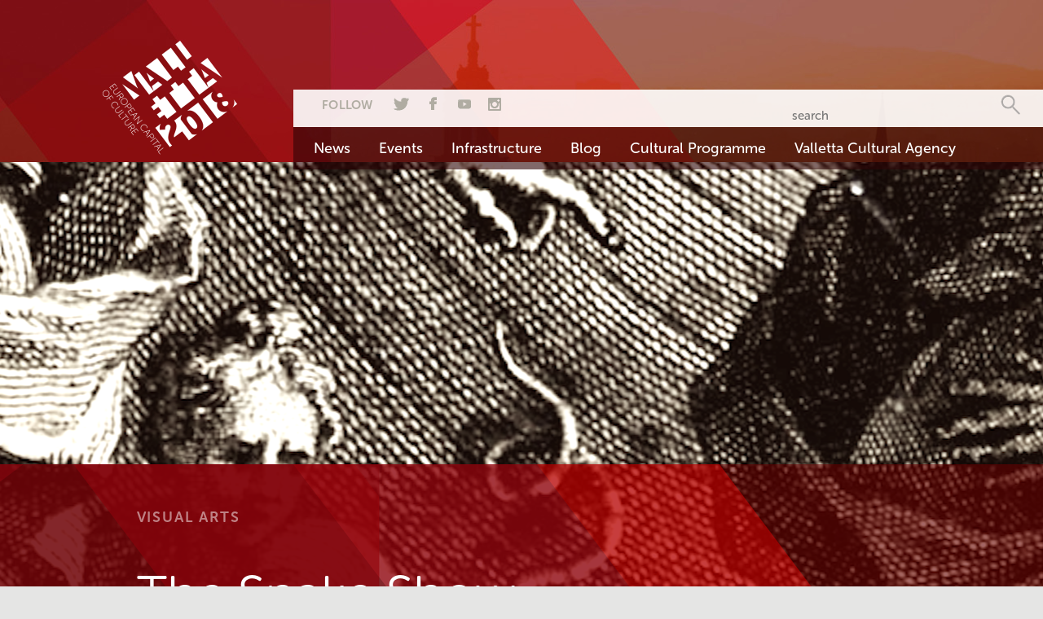

--- FILE ---
content_type: text/html; charset=UTF-8
request_url: https://valletta2018.org/events/the-snake-show/
body_size: 6938
content:
<!DOCTYPE html>
<!--[if lt IE 7]>      <html class="no-js lt-ie9 lt-ie8 lt-ie7"> <![endif]-->
<!--[if IE 7]>         <html class="no-js lt-ie9 lt-ie8"> <![endif]-->
<!--[if IE 8]>         <html class="no-js lt-ie9"> <![endif]-->
<!--[if gt IE 8]><!--> <html class="no-js"> <!--<![endif]-->
<head>
  <meta charset="utf-8">
  <meta http-equiv="X-UA-Compatible" content="IE=edge">
  <title>  The Snake Show</title>

<link rel="stylesheet" href="https://valletta2018.org/wp-content/plugins/sitepress-multilingual-cms/res/css/language-selector.css?v=3.3.6" type="text/css" media="all" />
  <meta name="description" content="">
  <meta name="viewport" content="width=device-width, initial-scale=1">
  <script src="//use.typekit.net/noj7psp.js"></script>
  <script>try{Typekit.load();}catch(e){}</script>
  <!-- Place favicon.ico and apple-touch-icon.png in the root directory -->
  <script src="https://valletta2018.org/wp-content/themes/v18/assets/js/vendor/modernizr-2.6.2.min.js"></script>
  <link rel="stylesheet" type="text/css" media="all" href="https://valletta2018.org/wp-content/themes/v18/style.css" />
  <link rel="stylesheet" type="text/css" media="all" href="https://valletta2018.org/wp-content/themes/v18/assets/css/owl/owl.theme.css" />
  <script type="text/javascript" src="https://w.sharethis.com/button/buttons.js"></script>
  <script type="text/javascript">stLight.options({publisher: "ur-3ade53a0-200a-11b-f129-7388776fb9", doNotHash: false, doNotCopy: false, hashAddressBar: false});</script>
  <!-- HTML5 Shim and Respond.js IE8 support of HTML5 elements and media queries -->
  <!-- WARNING: Respond.js doesn't work if you view the page via file:// -->
  <!--[if lt IE 9]>
  <script src="https://oss.maxcdn.com/html5shiv/3.7.2/html5shiv.min.js"></script>
  <script src="https://oss.maxcdn.com/respond/1.4.2/respond.min.js"></script>
  <![endif]-->
  		<script type="text/javascript">
			window._wpemojiSettings = {"baseUrl":"https:\/\/s.w.org\/images\/core\/emoji\/72x72\/","ext":".png","source":{"concatemoji":"https:\/\/valletta2018.org\/wp-includes\/js\/wp-emoji-release.min.js?ver=4.4.2"}};
			!function(a,b,c){function d(a){var c,d=b.createElement("canvas"),e=d.getContext&&d.getContext("2d"),f=String.fromCharCode;return e&&e.fillText?(e.textBaseline="top",e.font="600 32px Arial","flag"===a?(e.fillText(f(55356,56806,55356,56826),0,0),d.toDataURL().length>3e3):"diversity"===a?(e.fillText(f(55356,57221),0,0),c=e.getImageData(16,16,1,1).data.toString(),e.fillText(f(55356,57221,55356,57343),0,0),c!==e.getImageData(16,16,1,1).data.toString()):("simple"===a?e.fillText(f(55357,56835),0,0):e.fillText(f(55356,57135),0,0),0!==e.getImageData(16,16,1,1).data[0])):!1}function e(a){var c=b.createElement("script");c.src=a,c.type="text/javascript",b.getElementsByTagName("head")[0].appendChild(c)}var f,g;c.supports={simple:d("simple"),flag:d("flag"),unicode8:d("unicode8"),diversity:d("diversity")},c.DOMReady=!1,c.readyCallback=function(){c.DOMReady=!0},c.supports.simple&&c.supports.flag&&c.supports.unicode8&&c.supports.diversity||(g=function(){c.readyCallback()},b.addEventListener?(b.addEventListener("DOMContentLoaded",g,!1),a.addEventListener("load",g,!1)):(a.attachEvent("onload",g),b.attachEvent("onreadystatechange",function(){"complete"===b.readyState&&c.readyCallback()})),f=c.source||{},f.concatemoji?e(f.concatemoji):f.wpemoji&&f.twemoji&&(e(f.twemoji),e(f.wpemoji)))}(window,document,window._wpemojiSettings);
		</script>
		<style type="text/css">
img.wp-smiley,
img.emoji {
	display: inline !important;
	border: none !important;
	box-shadow: none !important;
	height: 1em !important;
	width: 1em !important;
	margin: 0 .07em !important;
	vertical-align: -0.1em !important;
	background: none !important;
	padding: 0 !important;
}
</style>
<link rel='stylesheet' id='formidable-css'  href='https://valletta2018.org/wp-admin/admin-ajax.php?action=frmpro_css&#038;ver=451049' type='text/css' media='all' />
<link rel='stylesheet' id='advanced-responsive-video-embedder-css'  href='https://valletta2018.org/wp-content/plugins/advanced-responsive-video-embedder/public/advanced-responsive-video-embedder-public.css?ver=6.4.1' type='text/css' media='all' />
<link rel='stylesheet' id='wpa-style-css'  href='https://valletta2018.org/wp-content/plugins/wp-accessibility/css/wpa-style.css?ver=4.4.2' type='text/css' media='all' />
<script type='text/javascript' src='https://valletta2018.org/wp-includes/js/jquery/jquery.js?ver=1.11.3'></script>
<script type='text/javascript' src='https://valletta2018.org/wp-includes/js/jquery/jquery-migrate.min.js?ver=1.2.1'></script>
<link rel='https://api.w.org/' href='https://valletta2018.org/wp-json/' />
<link rel="EditURI" type="application/rsd+xml" title="RSD" href="https://valletta2018.org/xmlrpc.php?rsd" />
<link rel="wlwmanifest" type="application/wlwmanifest+xml" href="https://valletta2018.org/wp-includes/wlwmanifest.xml" /> 
<link rel='prev' title='Strada Stretta &#8211; Shades of Music' href='https://valletta2018.org/events/strada-stretta-shades-of-music/' />
<link rel='next' title='Call for Participation: Cantina workshops' href='https://valletta2018.org/events/call-for-participation-cantina-workshops/' />
<meta name="generator" content="WordPress 4.4.2" />
<link rel="canonical" href="https://valletta2018.org/events/the-snake-show/" />
<link rel='shortlink' href='https://valletta2018.org/?p=24716' />
<link rel="alternate" type="application/json+oembed" href="https://valletta2018.org/wp-json/oembed/1.0/embed?url=https%3A%2F%2Fvalletta2018.org%2Fevents%2Fthe-snake-show%2F" />
<link rel="alternate" type="text/xml+oembed" href="https://valletta2018.org/wp-json/oembed/1.0/embed?url=https%3A%2F%2Fvalletta2018.org%2Fevents%2Fthe-snake-show%2F&#038;format=xml" />
<script type="text/javascript">document.documentElement.className += " js";</script>
<meta name="generator" content="WPML ver:3.3.6 stt:1,35;" />

<style type="text/css">#lang_sel_list a.lang_sel_sel, #lang_sel_list a.lang_sel_sel:visited{color:#444444;}#lang_sel_list a:hover, #lang_sel_list a.lang_sel_sel:hover{color:#000000;}#lang_sel_list a.lang_sel_sel, #lang_sel_list a.lang_sel_sel:visited{background-color:;}#lang_sel_list a.lang_sel_sel:hover{background-color:;}#lang_sel_list ul a.lang_sel_other, #lang_sel_list ul a.lang_sel_other:visited{color:;}#lang_sel_list ul a.lang_sel_other:hover{color:;}#lang_sel_list ul a.lang_sel_other, #lang_sel li ul a:link, #lang_sel_list ul a.lang_sel_other:visited{background-color:;}#lang_sel_list ul a.lang_sel_other:hover{background-color:;}#lang_sel_list a, #lang_sel_list a:visited{border-color:;} #lang_sel_list  ul{border-top:1px solid ;}</style>

<!-- WordPress Facebook Open Graph protocol plugin (WPFBOGP v2.0.11) http://rynoweb.com/wordpress-plugins/ -->
<meta property="fb:app_id" content="1476606112621354"/>
<meta property="og:url" content="https://valletta2018.org/events/the-snake-show/"/>
<meta property="og:title" content="The Snake Show"/>
<meta property="og:site_name" content="Valletta 2018"/>
<meta property="og:description" content="The exhibition “The Snake Show”, brought to you by FRAGMENTA MALTA, tells the story of the changing perception of snakes throughout history - from prehistor"/>
<meta property="og:type" content="article"/>
<meta property="og:image" content="https://valletta2018.org/wp-content/uploads/2018/01/fragmenta-1-600x315.png"/>
<meta property="og:locale" content="enh"/>
<!-- // end wpfbogp -->
  
  
  <!-- Global Site Tag (gtag.js) - Google Analytics -->
  <script async src="https://www.googletagmanager.com/gtag/js?id=UA-28200456-1"></script>
  <script>
    window.dataLayer = window.dataLayer || [];
    function gtag(){dataLayer.push(arguments);}
    gtag('js', new Date());
    gtag('config', 'UA-28200456-1');
  </script>
  
</head>


<body class=''>
<!--[if lt IE 8]>
    <p class="browsehappy">You are using an <strong>outdated</strong> browser. Please <a href="http://browsehappy.com/">upgrade your browser</a> to improve your experience.</p>
<![endif]-->
<header class="main-header">
	<div class="header-inner-wrap">
		<h1 class="logo" role="presentation">
			<a href="https://valletta2018.org" rel="home">
				<img src="https://valletta2018.org/wp-content/themes/v18/assets/img/valletta-2018-logo-en.png" alt="Valletta 2018 Logo" width="165" height="144">
			</a>
		</h1>
		<span class="burger-wrap">
			<b>Menu</b>
			<span class="burger-icon">
				<span></span>
				<span></span>
				<span></span>
			</span>
		</span>
		<div class="nav-wrap">
      <div class="language">
                </div>
			<div class="nav-inner-wrap">
				<span class="close-nav"></span>
				<div class="nav-menu-wrap">
					<nav class="social-search clearfix">
            <div class="nav-left-wrap">
                <span class="follow"><b>Follow</b></span>
                <ul class="inline no-bullets social-buttons">
                    <li class="twitter">
                      <a target="_blank" href="https://twitter.com/Valletta2018" title="Valletta 2018 Twitter"></a>
                    </li>
                    <li class="facebook">
                      <a target="_blank" href="https://www.facebook.com/Valletta2018" title="Valletta 2018 Facebook"></a>
                    </li>
                    <li class="youtube">
                      <a target="_blank" href="https://www.youtube.com/user/Valletta2018" title="Valletta 2018 YouTube"></a>
                    </li>
                    <li class="instagram">
                      <a href="https://instagram.com/valletta_2018" title="Valletta 2018 on Instagram"></a>
                    </li>
                </ul>
            </div>
            <div class="nav-right-wrap">
              <span class="search-box">
    <span class="search-wrap">
        <form role="search" method="get" class="search-form" action="https://valletta2018.org/">
          <input class="search" type="text" placeholder="search" value="" name="s">
          <input id="search-btn" type="submit">
        <input type='hidden' name='lang' value='en' /></form>
    </span>
</span>
            </div>
    			</nav>

    			<nav class="main-nav" role="navigation">
            <ul id="menu-header" class="inline no-bullets"><li id="menu-item-197" class="menu-item menu-item-type-custom menu-item-object-custom menu-item-197"><a href="/news">News</a></li>
<li id="menu-item-198" class="menu-item menu-item-type-custom menu-item-object-custom menu-item-198"><a href="/events">Events</a></li>
<li id="menu-item-6000" class="menu-item menu-item-type-custom menu-item-object-custom menu-item-6000"><a href="https://valletta2018.org/infrastructure-projects/">Infrastructure</a></li>
<li id="menu-item-200" class="menu-item menu-item-type-custom menu-item-object-custom menu-item-200"><a href="/blog">Blog</a></li>
<li id="menu-item-2341" class="menu-item menu-item-type-custom menu-item-object-custom menu-item-2341"><a href="/cultural-programme">Cultural Programme</a></li>
<li id="menu-item-32558" class="menu-item menu-item-type-custom menu-item-object-custom menu-item-32558"><a href="https://www.facebook.com/vallettaculturalagency/">Valletta Cultural Agency</a></li>
</ul>      		</nav>
				</div>
			</div>
		</div>
	</div>
</header>
<div class="outer-container">
	<header class="event-entry-header" style="background-image:url( https://valletta2018.org/wp-content/uploads/2018/01/fragmenta-1.png )">
		<div class="event-entry-title">
			<div class="container">
				<div class="row">
					<div class="col-lg-10 col-lg-offset-1">
						<h2 class="section-title">Visual Arts</h2>
						<h1>The Snake Show</h1>
						<div class="event-entry-info">
							<span class="event-entry-date">02 Feb 18 - 10 Feb 18</span>
							<span class="event-entry-location">188b St Lucy street, Valletta</span>
						</div>
					</div>
				</div>
			</div>
		</div>
	</header>
	<div class="container">
		<div class="row small news-image-caption">
			<div class="col-md-10 col-md-offset-1">
				<p>
									</p>
			</div>
		</div>
	</div>
	<article class="event-entry-body">
		<div class="container secondary-layout">
			<div class="row">
				<div class="col-lg-6 col-lg-offset-1 article-body col-md-7">
					<p>The exhibition “The Snake Show”, brought to you by FRAGMENTA MALTA, tells the story of the changing perception of snakes throughout history &#8211; from prehistoric examples to contemporary perceptions.  Having been a symbol of wisdom, fertility and life, the snake lost its positive meaning with the arrival of St. Paul to Malta, his encounter with a snake, and the advent of Christianity. The symbolic power of the snake symbol, however, has remained undiminished from prehistory to her incorporation into popular Christian devotion and beyond. The exhibition presents art works by contemporary artists as well as research material, archival, documentary objects and found objects. The objects are brought together in an associative way that allows visitors to<span class="text_exposed_show"> discover new and old readings of snake tales. Archive films and photography will accompany the exhibition.</span></p>
<p>Artists Ryan Falzon, Karine Rougier, Sharon Kivland, Sarah Maria Scicluna, Pippin Barr, Carl Gent and others will present snake-related work.</p>
<p><span class="text_exposed_show">The exhibition is open to the general public from February 2nd through February 11th. The opening ceremony will be held on February 2nd, Brigid&#8217;s day &#8211; who was an ancient goddess. Her festival day, &#8220;Imbolc&#8221; is traditionally a time for weather prognostication:</span></p>
<p style="text-align: center;"><span class="text_exposed_show"><br />
<em>&#8220;The serpent will come from the hole</em><br />
<em>On the brown Day of Bríde,</em><br />
<em>Though there should be three feet of snow</em><br />
<em>On the flat surface of the ground.&#8221;</em><br />
</span></p>
<p>&nbsp;</p>
<p style="text-align: left;"><span class="text_exposed_show">A special preview will be held on February 1st from 5 to 7pm &#8211; February 1st marks International Serpent Day. The exhibition is held at the space formerly called ECOTRACO on 188b St Lucy street, Valletta, just around the corner of St. Paul&#8217;s street.</span></p>
<p style="text-align: left;">The opening event will be taking place on 2nd February between 7-10pm. The exhibition opening hours are as follows: Tuesday &#8211; Sunday 2pm &#8211; 7pm. Closed on Monday.</p>
<p>The exhibition is free of charge.</p>
<p>&nbsp;<br />
<iframe src="https://www.google.com/maps/embed?pb=!1m14!1m8!1m3!1d202.00281080961813!2d14.513934!3d35.8969142!3m2!1i1024!2i768!4f13.1!3m3!1m2!1s0x130e452b6fce27bb%3A0x95367aac133f2996!2sSt.+Lucia&#39;s+Street%2C+Il-Belt+Valletta!5e0!3m2!1sen!2smt!4v1517563395027" width="600" height="450" frameborder="0" style="border:0" allowfullscreen></iframe><br />
&nbsp;</p>

					
				</div>
								<div class="col-md-4 col-md-offset-1">
					<aside class="events-side">
						<h2 class="section-title side-heading">Current Events</h2>
						<ul class="no-bullets display-list">
													</ul>
						<span class="share-title">SHARE</span>
						<ul class="no-bullets inline">
							<li><span class='st_facebook_large' displayText='Facebook'></span></li>
							<li><span class='st_twitter_large' displayText='Tweet'></span></li>
							<li><span class='st_googleplus_large' displayText='Google +'></span></li>
						</ul>
					</aside>
				</div>
			</div>
		</div>
	</article>
	<div class="strapline">
		<div class="container">
			<div class="row">
				<span class="strap-text">Valletta’s Journey to European Capital of Culture 2018</span><a href="/mission-statement">About Valletta 2018</a><a class="brighter" href="/get-involved">Get Involved</a>
			</div>
		</div>
	</div>
</div>
		<footer class="main-footer grey-bg">
			<div class="container">
				<div class="row sub-footer">
					<div class="col-sm-6">
						<h2 class="small">Subscribe to our Events Calendar</h2>
						<div id="mc_embed_signup">
							<form action="//valletta2018.us4.list-manage.com/subscribe/post?u=ed162e2f01fdac7841abe9a12&amp;id=51c675be80" method="post" id="mc-embedded-subscribe-form" name="mc-embedded-subscribe-form" class="validate clearfix" target="_blank" novalidate>
								<div class="mc-field-group">
									<label hidden for="mce-EMAIL">Enter email address</label>
									<input type="email" value="" name="EMAIL" class="required email" id="mce-EMAIL" placeholder="Email address">
								</div>
								<div id="mce-responses" class="clear">
									<div class="response" id="mce-error-response" style="display:none"></div>
									<div class="response" id="mce-success-response" style="display:none"></div>
								</div>
								<div style="position: absolute; left: -5000px;">
									<input type="text" name="b_ed162e2f01fdac7841abe9a12_51c675be80" tabindex="-1" value="Used internally">
								</div>
								<div class="clear">
									<input type="submit" value="Subscribe" name="subscribe" id="mc-embedded-subscribe" class="button">
								</div>
							</form>
						</div>
					</div>
					<div class="col-sm-6">
						<div class="bottom-logos">
							<span class="vlt-18-logo">
								<img src="https://valletta2018.org/wp-content/themes/v18/assets/img/valletta-2018-red-logo-en.png" alt="Valletta 2018 - European Capital of Culture Logo" width="139" height="118"/>
							</span>
							<a href="http://ec.europa.eu/culture/tools/actions/capitals-culture_en.htm" target="_blank"><img src="https://valletta2018.org/wp-content/themes/v18/assets/img/ECoC-Logo-en.png" alt="European City of Culture Logo" width="187" height="118"/></a>
						</div>
					</div>
				</div>
				<div class="row">
					<div class="col-md-8 col-md-offset-2">
						<nav class="bottom-nav" role="navigation">
              <ul id="menu-footer-menu" class="no-bullets inline centered"><li id="menu-item-6001" class="menu-item menu-item-type-post_type menu-item-object-page menu-item-6001"><a href="https://valletta2018.org/mission-statement/">About</a></li>
<li id="menu-item-960" class="menu-item menu-item-type-post_type menu-item-object-page menu-item-960"><a href="https://valletta2018.org/media/">Media</a></li>
<li id="menu-item-160" class="menu-item menu-item-type-post_type menu-item-object-page menu-item-160"><a href="https://valletta2018.org/q-a-2/">Valletta</a></li>
<li id="menu-item-6002" class="menu-item menu-item-type-post_type menu-item-object-page menu-item-6002"><a href="https://valletta2018.org/partners-4-2/">Partners</a></li>
<li id="menu-item-11613" class="menu-item menu-item-type-custom menu-item-object-custom menu-item-11613"><a href="/opportunities">Opportunities</a></li>
<li id="menu-item-13479" class="menu-item menu-item-type-post_type menu-item-object-page menu-item-13479"><a href="https://valletta2018.org/have-your-project-endorsed/">Endorsement</a></li>
<li id="menu-item-962" class="menu-item menu-item-type-post_type menu-item-object-page menu-item-962"><a href="https://valletta2018.org/foi-act-2/">FOI Act</a></li>
<li id="menu-item-925" class="menu-item menu-item-type-post_type menu-item-object-page menu-item-925"><a href="https://valletta2018.org/disclaimer/">Disclaimer</a></li>
<li id="menu-item-963" class="menu-item menu-item-type-post_type menu-item-object-page menu-item-963"><a href="https://valletta2018.org/contact/">Contact</a></li>
<li id="menu-item-9187" class="menu-item menu-item-type-post_type_archive menu-item-object-resource menu-item-9187"><a href="https://valletta2018.org/resources/">Resources</a></li>
<li id="menu-item-13134" class="menu-item menu-item-type-post_type menu-item-object-page menu-item-13134"><a href="https://valletta2018.org/policies/">Policies</a></li>
<li id="menu-item-11599" class="menu-item menu-item-type-post_type menu-item-object-page menu-item-11599"><a href="https://valletta2018.org/get-involved/">Get Involved</a></li>
<li id="menu-item-336" class="menu-item menu-item-type-post_type menu-item-object-page menu-item-336"><a href="https://valletta2018.org/sitemap/">Sitemap</a></li>
</ul>						</nav>
					</div>
				</div>
			</div>
		</footer>
		<script src="//ajax.googleapis.com/ajax/libs/jquery/1.10.2/jquery.min.js"></script>
		<script>window.jQuery || document.write('<script src="https://valletta2018.org/wp-content/themes/v18/assets/js/vendor/jquery-1.10.2.min.js"><\/script>')</script>
		<script src="https://valletta2018.org/wp-content/themes/v18/assets/js/vendor/dropkick.min.js"></script>
		<script src="https://valletta2018.org/wp-content/themes/v18/assets/js/vendor/min/dropkick.jquery-min.js"></script>
		<script src="https://valletta2018.org/wp-content/themes/v18/assets/js/vendor/imagelightbox.min.js"></script>
		<script src="https://valletta2018.org/wp-content/themes/v18/assets/js/vendor/min/jquery.sticky-min.js"></script>
		<script src="https://valletta2018.org/wp-content/themes/v18/assets/js/vendor/jquery-ui.min.js"></script>
		<script src="https://valletta2018.org/wp-content/themes/v18/assets/js/min/plugins-min.js"></script>
		<script src="https://valletta2018.org/wp-content/themes/v18/assets/js/vendor/owl.carousel.min.js"></script>
		<script src="https://valletta2018.org/wp-content/themes/v18/assets/js/min/main-min.js"></script>
		<script>
			(function(i,s,o,g,r,a,m){i['GoogleAnalyticsObject']=r;i[r]=i[r]||function(){
			(i[r].q=i[r].q||[]).push(arguments)},i[r].l=1*new Date();a=s.createElement(o),
			m=s.getElementsByTagName(o)[0];a.async=1;a.src=g;m.parentNode.insertBefore(a,m)
			})(window,document,'script','//www.google-analytics.com/analytics.js','ga');

			ga('create', 'UA-28200456-1', 'auto');
			ga('send', 'pageview');
		</script>
    <script type='text/javascript' src='https://valletta2018.org/wp-content/plugins/custom-sign-up-form/js/public/custom-sign-up-form.js?ver=4.4.2'></script>
<script type='text/javascript' src='https://valletta2018.org/wp-content/plugins/wp-accessibility/js/longdesc.button.js?ver=1.0'></script>
<script type='text/javascript' src='https://maps.googleapis.com/maps/api/js?key=AIzaSyCQWCMaPvVgU9MTTReOeuxGPNWR8eYcpTA&#038;ver=4.4.2'></script>
<script type='text/javascript' src='https://valletta2018.org/wp-includes/js/wp-embed.min.js?ver=4.4.2'></script>
<script type='text/javascript'>
/* <![CDATA[ */
var icl_vars = {"current_language":"en","icl_home":"https:\/\/valletta2018.org","ajax_url":"https:\/\/valletta2018.org\/wp-admin\/admin-ajax.php","url_type":"3"};
/* ]]> */
</script>
<script type='text/javascript' src='https://valletta2018.org/wp-content/plugins/sitepress-multilingual-cms/res/js/sitepress.js?ver=4.4.2'></script>

<script type='text/javascript'>
//<![CDATA[
(function( $ ) { 'use strict';
	
	
	
	$('input,a,select,textarea,button').removeAttr('tabindex');
	
}(jQuery));
//]]>
</script>	<script defer src="https://static.cloudflareinsights.com/beacon.min.js/vcd15cbe7772f49c399c6a5babf22c1241717689176015" integrity="sha512-ZpsOmlRQV6y907TI0dKBHq9Md29nnaEIPlkf84rnaERnq6zvWvPUqr2ft8M1aS28oN72PdrCzSjY4U6VaAw1EQ==" data-cf-beacon='{"version":"2024.11.0","token":"0dcb1846cd4b42d7b2affd2610638440","r":1,"server_timing":{"name":{"cfCacheStatus":true,"cfEdge":true,"cfExtPri":true,"cfL4":true,"cfOrigin":true,"cfSpeedBrain":true},"location_startswith":null}}' crossorigin="anonymous"></script>
</body>
</html>
